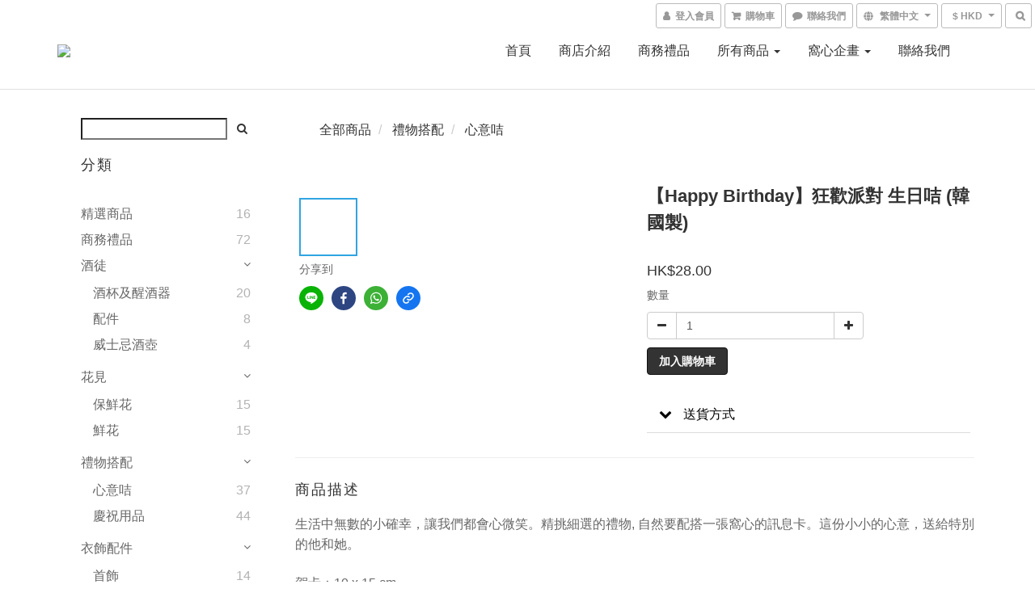

--- FILE ---
content_type: application/javascript
request_url: https://cdn.shoplineapp.com/s/javascripts/currencies.js
body_size: 154
content:
var Currency={rates:{USD:1,CAD:.731269,KRW:693e-6,IDR:6e-5,MOP:.124827,BND:.77877,NTD:.031843,TWD:.031843,HKD:.128671,MYR:.247005,CNY:.142721,VND:38e-6,THB:.032196,SGD:.778665,AUD:.671197,GBP:1.349863,PHP:.017033,AED:.272294,JPY:.006387,EUR:1.176953},convert:function(D,e,r){return D*this.rates[e]/this.rates[r]}};

--- FILE ---
content_type: text/plain
request_url: https://www.google-analytics.com/j/collect?v=1&_v=j102&a=1525371543&t=pageview&cu=HKD&_s=1&dl=https%3A%2F%2Fwww.deargiftco.com%2Fproducts%2F%25E3%2580%2590happy-birthday%25E3%2580%2591party-fever-birthday-card-from-korea-1&ul=en-us%40posix&dt=%E7%8B%82%E6%AD%A1%E6%B4%BE%E5%B0%8D%E9%9F%93%E5%9C%8B%E8%A3%BD%E7%94%9F%E6%97%A5%E5%92%AD%20%7C%20Dear%20Gift&sr=1280x720&vp=1280x720&_u=aGBAAEIJAAAAACAMI~&jid=1178784352&gjid=1326572090&cid=496944768.1766826849&tid=UA-111088372-1&_gid=214502219.1766826849&_r=1&_slc=1&pa=detail&pr1id=CT_card_life_06&pr1nm=%E3%80%90Happy%20Birthday%E3%80%91%E7%8B%82%E6%AD%A1%E6%B4%BE%E5%B0%8D%20%E7%94%9F%E6%97%A5%E5%92%AD%20(%E9%9F%93%E5%9C%8B%E8%A3%BD)&pr1ca=&pr1br=&pr1va=&pr1pr=&pr1qt=&pr1cc=&pr1ps=0&z=1940822244
body_size: -451
content:
2,cG-1DR8PPYT96